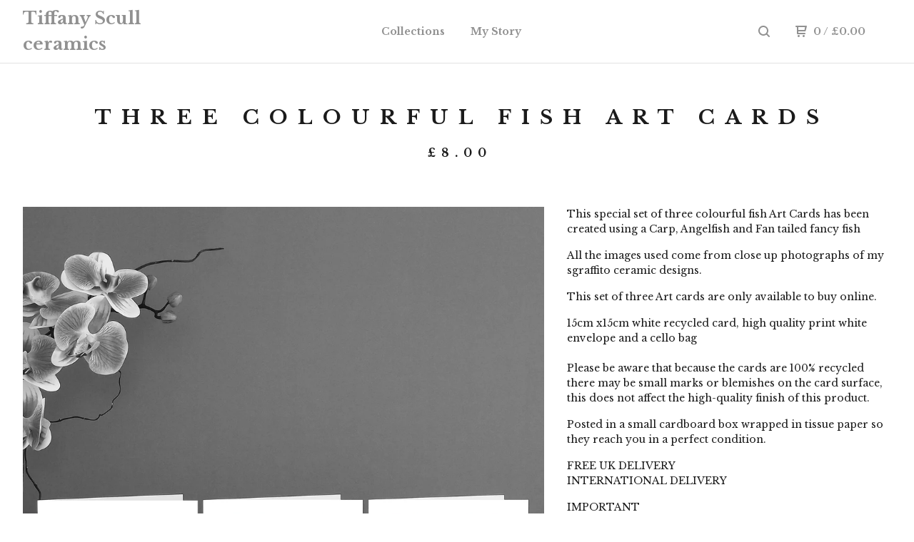

--- FILE ---
content_type: text/html; charset=utf-8
request_url: https://www.tiffanyscullceramicsshop.com/product/three-colourful-fish-art-cards
body_size: 6567
content:
<!DOCTYPE html>
  <head>
    <title>Tiffany Scull ceramics &mdash; Three Colourful fish Art Cards </title>

    <meta charset="utf-8">
    <meta name="description" content="This special set of three colourful fish Art Cards has been created using a Carp, Angelfish and Fan tailed fancy fish All the images used come from...">
    <meta name="keywords" content="fish ceramics, bird ceramics, flower ceramics, reptile ceramics, insect ceramics, animal ceramics, on sale ceramics, new ceramics, fish art card, bird art card, flower art card, reptile art card, insect art card, watercolour &amp; ink cards, art print, digital art print">
    <meta name="viewport" content="width=device-width, initial-scale=1.0, maximum-scale=1.0, user-scalable=no" />

    
      <meta property="og:title" content="Three Colourful fish Art Cards ">
      <meta property="og:type" content="product">
      <meta property="og:url" content="https://www.tiffanyscullceramicsshop.com/product/three-colourful-fish-art-cards">
      <meta property="og:image" content="https://assets.bigcartel.com/product_images/317260725/final+colourful+fish+set+CROP+bw.jpg">
      <meta property="og:site_name" content="Tiffany Scull ceramics">
    

    <link href="/theme_stylesheets/239395905/1762849733/theme.css" media="screen" rel="stylesheet" type="text/css">

    <script src="//ajax.googleapis.com/ajax/libs/jquery/1.11.3/jquery.min.js" type="text/javascript"></script>
    <script src="https://assets.bigcartel.com/theme_assets/88/1.4.0/theme.js?v=1" type="text/javascript"></script>

    <!-- Served from Big Cartel Storefront -->
<!-- Big Cartel generated meta tags -->
<meta name="generator" content="Big Cartel" />
<meta name="author" content="Tiffany Scull ceramics" />
<meta name="description" content="This special set of three colourful fish Art Cards has been created using a Carp, Angelfish and Fan tailed fancy fish All the images used come from..." />
<meta name="referrer" content="strict-origin-when-cross-origin" />
<meta name="product_id" content="82815204" />
<meta name="product_name" content="Three Colourful fish Art Cards" />
<meta name="product_permalink" content="three-colourful-fish-art-cards" />
<meta name="theme_name" content="Neat" />
<meta name="theme_version" content="1.4.0" />
<meta property="og:type" content="product" />
<meta property="og:site_name" content="Tiffany Scull ceramics" />
<meta property="og:title" content="Three Colourful fish Art Cards" />
<meta property="og:url" content="https://www.tiffanyscullceramicsshop.com/product/three-colourful-fish-art-cards" />
<meta property="og:description" content="This special set of three colourful fish Art Cards has been created using a Carp, Angelfish and Fan tailed fancy fish All the images used come from..." />
<meta property="og:image" content="https://assets.bigcartel.com/product_images/317260725/final+colourful+fish+set+CROP+bw.jpg?auto=format&amp;fit=max&amp;h=1200&amp;w=1200" />
<meta property="og:image:secure_url" content="https://assets.bigcartel.com/product_images/317260725/final+colourful+fish+set+CROP+bw.jpg?auto=format&amp;fit=max&amp;h=1200&amp;w=1200" />
<meta property="og:price:amount" content="8.00" />
<meta property="og:price:currency" content="GBP" />
<meta property="og:availability" content="instock" />
<meta name="twitter:card" content="summary_large_image" />
<meta name="twitter:title" content="Three Colourful fish Art Cards" />
<meta name="twitter:description" content="This special set of three colourful fish Art Cards has been created using a Carp, Angelfish and Fan tailed fancy fish All the images used come from..." />
<meta name="twitter:image" content="https://assets.bigcartel.com/product_images/317260725/final+colourful+fish+set+CROP+bw.jpg?auto=format&amp;fit=max&amp;h=1200&amp;w=1200" />
<!-- end of generated meta tags -->

<!-- Big Cartel generated link tags -->
<link rel="preconnect" href="https://fonts.googleapis.com" />
<link rel="preconnect" href="https://fonts.gstatic.com" crossorigin="true" />
<link rel="stylesheet" href="//fonts.googleapis.com/css?family=Libre+Baskerville:400,700&amp;display=swap" type="text/css" title="Google Fonts" />
<link rel="canonical" href="https://www.tiffanyscullceramicsshop.com/product/three-colourful-fish-art-cards" />
<link rel="alternate" href="https://www.tiffanyscullceramicsshop.com/products.xml" type="application/rss+xml" title="Product Feed" />
<link rel="icon" href="/favicon.svg" type="image/svg+xml" />
<link rel="icon" href="/favicon.ico" type="image/x-icon" />
<link rel="apple-touch-icon" href="/apple-touch-icon.png" />
<!-- end of generated link tags -->

<!-- Big Cartel generated structured data -->
<script type="application/ld+json">
{"@context":"https://schema.org","@type":"BreadcrumbList","itemListElement":[{"@type":"ListItem","position":1,"name":"Home","item":"https://www.tiffanyscullceramicsshop.com/"},{"@type":"ListItem","position":2,"name":"Products","item":"https://www.tiffanyscullceramicsshop.com/products"},{"@type":"ListItem","position":3,"name":"fish art card","item":"https://www.tiffanyscullceramicsshop.com/category/fish-art-card"},{"@type":"ListItem","position":4,"name":"Three Colourful fish Art Cards ","item":"https://www.tiffanyscullceramicsshop.com/product/three-colourful-fish-art-cards"}]}
</script>
<script type="application/ld+json">
{"@context":"https://schema.org/","@type":"Product","name":"Three Colourful fish Art Cards ","url":"https://www.tiffanyscullceramicsshop.com/product/three-colourful-fish-art-cards","description":"This special set of three colourful fish Art Cards has been created using a Carp, Angelfish and Fan tailed fancy fish \n\nAll the images used come from close up photographs of my sgraffito ceramic designs. \n\nThis set of three Art cards are only available to buy online.\n\n15cm x15cm white recycled card, high quality print white envelope and a cello bag\n \nPlease be aware that because the cards are 100% recycled there may be small marks or blemishes on the card surface, this does not affect the high-quality finish of this product.\n\nPosted in a small cardboard box wrapped in tissue paper so they reach you in a perfect condition.\n\nFREE UK DELIVERY\nINTERNATIONAL DELIVERY\n\nIMPORTANT\nIf you are an international buyer, please read my delivery information before making a purchase\n\nPLEASE READ MY DELIVERY PAGE below which gives you more information on UK \u0026amp;amp; international post. \nDelivery details\n\n","sku":"82815204","image":["https://assets.bigcartel.com/product_images/317260725/final+colourful+fish+set+CROP+bw.jpg?auto=format\u0026fit=max\u0026h=1200\u0026w=1200","https://assets.bigcartel.com/product_images/317260734/final+colourful+fish+set+CROP+bw+3+flat.JPG?auto=format\u0026fit=max\u0026h=1200\u0026w=1200","https://assets.bigcartel.com/product_images/317260731/final+colourful+fish+set+CROP+bw+3+stood.jpg?auto=format\u0026fit=max\u0026h=1200\u0026w=1200","https://assets.bigcartel.com/product_images/317260740/A+card+master+3+cards+in+tissue+on+wood+landscape+corrected+pen+crop+square.JPG?auto=format\u0026fit=max\u0026h=1200\u0026w=1200"],"brand":{"@type":"Brand","name":"Tiffany Scull ceramics"},"offers":[{"@type":"Offer","name":"Three Colourful fish Art Cards ","url":"https://www.tiffanyscullceramicsshop.com/product/three-colourful-fish-art-cards","sku":"316847127","price":"8.0","priceCurrency":"GBP","priceValidUntil":"2027-01-26","availability":"https://schema.org/InStock","itemCondition":"NewCondition","additionalProperty":[{"@type":"PropertyValue","propertyID":"item_group_id","value":"82815204"}],"shippingDetails":[{"@type":"OfferShippingDetails","shippingDestination":{"@type":"DefinedRegion","addressCountry":"GB"},"shippingRate":{"@type":"MonetaryAmount","value":"0.0","currency":"GBP"}}]}]}
</script>

<!-- end of generated structured data -->

<script>
  window.bigcartel = window.bigcartel || {};
  window.bigcartel = {
    ...window.bigcartel,
    ...{"account":{"id":3262868,"host":"www.tiffanyscullceramicsshop.com","bc_host":"tiffanyscullceramics.bigcartel.com","currency":"GBP","country":{"code":"GB","name":"United Kingdom"}},"theme":{"name":"Neat","version":"1.4.0","colors":{"button_text_color":"#FFFFFF","button_hover_background_color":"#444444","primary_text_color":"#111111","background_color":"#FFFFFF","link_text_color":"#444444","link_hover_color":"#1b1b1b","button_background_color":"#000000"}},"checkout":{"payments_enabled":true,"stripe_publishable_key":"pk_live_KSbiNQEEMx5Vpoz21vCPakae00yot2aI14","paypal_merchant_id":"SRX8L72JURS26"},"product":{"id":82815204,"name":"Three Colourful fish Art Cards ","permalink":"three-colourful-fish-art-cards","position":18,"url":"/product/three-colourful-fish-art-cards","status":"active","created_at":"2021-10-03T09:00:02.000Z","has_password_protection":false,"images":[{"url":"https://assets.bigcartel.com/product_images/317260725/final+colourful+fish+set+CROP+bw.jpg?auto=format\u0026fit=max\u0026h=1000\u0026w=1000","width":1500,"height":1500},{"url":"https://assets.bigcartel.com/product_images/317260734/final+colourful+fish+set+CROP+bw+3+flat.JPG?auto=format\u0026fit=max\u0026h=1000\u0026w=1000","width":1500,"height":1500},{"url":"https://assets.bigcartel.com/product_images/317260731/final+colourful+fish+set+CROP+bw+3+stood.jpg?auto=format\u0026fit=max\u0026h=1000\u0026w=1000","width":1500,"height":1500},{"url":"https://assets.bigcartel.com/product_images/317260740/A+card+master+3+cards+in+tissue+on+wood+landscape+corrected+pen+crop+square.JPG?auto=format\u0026fit=max\u0026h=1000\u0026w=1000","width":1500,"height":1500}],"price":8.0,"default_price":8.0,"tax":0.0,"on_sale":false,"description":"This special set of three colourful fish Art Cards has been created using a Carp, Angelfish and Fan tailed fancy fish \r\n\r\nAll the images used come from close up photographs of my sgraffito ceramic designs. \r\n\r\nThis set of three Art cards are only available to buy online.\r\n\r\n15cm x15cm white recycled card, high quality print white envelope and a cello bag\r\n \r\nPlease be aware that because the cards are 100% recycled there may be small marks or blemishes on the card surface, this does not affect the high-quality finish of this product.\r\n\r\nPosted in a small cardboard box wrapped in tissue paper so they reach you in a perfect condition.\r\n\r\nFREE UK DELIVERY\r\nINTERNATIONAL DELIVERY\r\n\r\nIMPORTANT\r\nIf you are an international buyer, please read my delivery information before making a purchase\r\n\r\nPLEASE READ MY DELIVERY PAGE below which gives you more information on UK \u0026amp; international post. \r\nDelivery details\r\n\r\n","has_option_groups":false,"options":[{"id":316847127,"name":"Three Colourful fish Art Cards ","price":8.0,"sold_out":false,"has_custom_price":false,"option_group_values":[],"isLowInventory":true,"isAlmostSoldOut":true}],"artists":[],"categories":[{"id":1416716169,"name":"fish art card","permalink":"fish-art-card","url":"/category/fish-art-card"}],"option_groups":[],"shipping":[{"amount_alone":0.0,"amount_with_others":0.0,"country":{"id":42,"name":"United Kingdom","code":"GB"}}]},"page":{"type":"product"}}
  }
</script>
<script id="stripe-js" src="https://js.stripe.com/v3/" async></script>
<script async src="https://www.paypal.com/sdk/js?client-id=AbPSFDwkxJ_Pxau-Ek8nKIMWIanP8jhAdSXX5MbFoCq_VkpAHX7DZEbfTARicVRWOVUgeUt44lu7oHF-&merchant-id=SRX8L72JURS26&currency=GBP&components=messages,buttons" data-partner-attribution-id="BigCartel_SP_PPCP" data-namespace="PayPalSDK"></script>
<style type="text/css">.bc-product-video-embed { width: 100%; max-width: 640px; margin: 0 auto 1rem; } .bc-product-video-embed iframe { aspect-ratio: 16 / 9; width: 100%; border: 0; }</style>
<script type="text/javascript">
  var _bcaq = _bcaq || [];
  _bcaq.push(['_setUrl','stats1.bigcartel.com']);_bcaq.push(['_trackVisit','3262868']);_bcaq.push(['_trackProduct','82815204','3262868']);
  (function() {
    var bca = document.createElement('script'); bca.type = 'text/javascript'; bca.async = true;
    bca.src = '/stats.min.js';
    var s = document.getElementsByTagName('script')[0]; s.parentNode.insertBefore(bca, s);
  })();
</script>
<script src="/assets/currency-formatter-e6d2ec3fd19a4c813ec8b993b852eccecac4da727de1c7e1ecbf0a335278e93a.js"></script>
  
<style></style>
</head>

  <body id="product" class="theme">
  <div class="wrap">
	    <header class="page">
      <div class="logo text">
        <a href="/" title="Tiffany Scull ceramics">
          
          Tiffany Scull ceramics
          
        </a>
      </div>
      <nav class="sections">
        <ul class="navigation">
          <li><a href="/products" title="Collections">Collections</a></li>
          
          <li><a title="View My Story" href="/story">My Story</a></li>
          
        </ul>
      </nav>
      <nav class="utility">
        <ul>
          
            <li>
              <a href="#search">
                <svg xmlns="http://www.w3.org/2000/svg" width="16" height="16" viewBox="0 0 16 16"><path d="M15.707 14.293l-3.112-3.092-.006-.004c.882-1.197 1.411-2.597 1.411-4.197 0-3.859-3.141-7-7-7s-7 3.1-7 7 3.141 7 7 7c1.575 0 3.025-.529 4.196-1.41v.006l3.093 3.111c.199.193.411.293.711.293s.512-.098.707-.293c.391-.407.393-1.007-.007-1.414zm-8.707-2.293c-2.757 0-5-2.243-5-5s2.243-5 5-5 5 2.2 5 5-2.243 5-5 5z"/></svg>
              </a>
            </li>
          
          <li class="cart">
            <a href="/cart">
              <svg xmlns="http://www.w3.org/2000/svg" width="16" height="16" viewBox="0 0 16 16"><path d="M15.202 0h-14.188c-.561 0-1.014.4-1.014 1s.453 1 1 1h1v9c0 .6.5 1 1 1h10c.56 0 1-.447 1-1s-.44-1-1-1h-9v-2h9.175c.56 0 1.124-.435 1.259-.97l1.536-6.06c.136-.57-.17-.97-.77-.97zm-2.596 6h-8.606v-4h9.397l-.791 4z"/><circle cx="4.5" cy="14.5" r="1.5"/><circle cx="11.5" cy="14.5" r="1.5"/></svg>
              0 <span class="desktop">/ <span class="currency_sign">&pound;</span>0.00</span>
            </a>
          </li>
          <li>
            <a href="#nav" class="nav_trigger mobile">
              <svg xmlns="http://www.w3.org/2000/svg" width="16" height="10" viewBox="0 0 16 10"><path d="M15.5 0h-15c-.276 0-.5.2-.5.5v1c0 .3.2.5.5.5h15c.276 0 .5-.2.5-.5v-1c0-.3-.2-.5-.5-.5zM15.5 4h-15c-.276 0-.5.2-.5.5v1c0 .3.2.5.5.5h15c.276 0 .5-.2.5-.5v-1c0-.3-.2-.5-.5-.5zM15.5 8h-15c-.276 0-.5.2-.5.5v1c0 .3.2.5.5.5h15c.276 0 .5-.224.5-.5v-1c0-.3-.2-.5-.5-.5z"/></svg>
            </a>
          </li>
        </ul>
      </nav>
    </header>

    <div class="mobile_nav">
  		<a href="#" class="close_nav">
  			<svg xmlns="http://www.w3.org/2000/svg" width="15" height="15" viewBox="0 0 10 10"><path d="M7.924 6.51l-2.474-2.475 2.475-2.475c.196-.195.196-.512 0-.707l-.708-.753c-.195-.195-.512-.195-.707 0l-2.474 2.521-2.475-2.475c-.195-.195-.512-.195-.707 0l-.707.754c-.196.195-.196.5 0 .707l2.475 2.475-2.475 2.428c-.196.195-.196.5 0 .707l.707.7c.195.2.5.2.7 0l2.475-2.475 2.481 2.482c.195.2.5.2.7 0l.707-.707c.204-.217.183-.517-.017-.707z"/></svg>
  		</a>
  		<ul>
  		  <li><a href="/products" title="Collections">Collections</a></li>
  		  
  		    <li><a title="View My Story" href="/story">My Story</a></li>
  		  
  		  <li><a href="/contact" title="Contact">Contact</a></li>
  		</ul>
	  </div>
    
      <section class="content">
  <h1>Three Colourful fish Art Cards </h1>

  
  <h4><span class="currency_sign">&pound;</span>8.00</em></h4>
  

  <section class="product_image ">
    <div class="default_image">
      
        <img src="https://assets.bigcartel.com/product_images/317260725/final+colourful+fish+set+CROP+bw.jpg?auto=format&fit=max&w=1000" alt="Image of Three Colourful fish Art Cards " class="primary_image">
      
    </div>
    
  </section>

  <section class="product_description">
    
      <p>This special set of three colourful fish Art Cards has been created using a Carp, Angelfish and Fan tailed fancy fish</p>
<p>All the images used come from close up photographs of my sgraffito ceramic designs.</p>
<p>This set of three Art cards are only available to buy online.</p>
<p>15cm x15cm white recycled card, high quality print white envelope and a cello bag
<br /> 
<br />Please be aware that because the cards are 100% recycled there may be small marks or blemishes on the card surface, this does not affect the high-quality finish of this product.</p>
<p>Posted in a small cardboard box wrapped in tissue paper so they reach you in a perfect condition.</p>
<p>FREE UK DELIVERY
<br />INTERNATIONAL DELIVERY</p>
<p>IMPORTANT
<br />If you are an international buyer, please read my delivery information before making a purchase</p>
<p>PLEASE READ MY DELIVERY PAGE below which gives you more information on UK &amp; international post. 
<br />Delivery details</p>
    

    
    
    
	    
	    <form method="post" action="/cart">
	      
	        <input type="hidden" name="cart[add][id]" id="option" value="316847127" />
	      
	      <button name="submit" type="submit" title="Add to Cart">Add to Cart</button>
	    </form>
    

    
      <h4>Share</h4>
      <ul class="social_links">
        <li><a target="_blank" href="http://twitter.com/share?url=https://www.tiffanyscullceramicsshop.com/product/three-colourful-fish-art-cards&text=Check out Tiffany Scull ceramics's"><svg xmlns="http://www.w3.org/2000/svg" width="16" height="16" viewBox="0 150.857 612 490.298" enable-background="new 0 150.857 612 490.298"><path d="M605.886 208.899c-22.068 9.841-45.777 16.493-70.667 19.486 25.397-15.318 44.908-39.572 54.106-68.477-23.776 14.186-50.104 24.48-78.14 30.037-22.442-24.058-54.426-39.088-89.817-39.088-67.956 0-123.055 55.41-123.055 123.765 0 9.7 1.083 19.144 3.182 28.207-102.265-5.171-192.933-54.438-253.625-129.322-10.587 18.287-16.659 39.547-16.659 62.228 0 42.944 21.726 80.833 54.744 103.024-20.172-.637-39.15-6.206-55.729-15.478-.012.52-.012 1.041-.012 1.561 0 59.97 42.418 109.988 98.709 121.366-10.331 2.833-21.193 4.345-32.417 4.345-7.932 0-15.637-.777-23.152-2.222 15.662 49.169 61.103 84.959 114.946 85.956-42.112 33.195-95.172 52.981-152.823 52.981-9.933 0-19.725-.588-29.352-1.726 54.456 35.116 119.138 55.612 188.619 55.612 226.33 0 350.101-188.601 350.101-352.164 0-5.367-.123-10.698-.361-16.016 24.039-17.458 44.903-39.264 61.402-64.075z"/></svg></a>
        <li><a target="_blank" href="https://www.facebook.com/sharer/sharer.php?u=https://www.tiffanyscullceramicsshop.com/product/three-colourful-fish-art-cards"><svg xmlns="http://www.w3.org/2000/svg" width="9" height="16" viewBox="157.162 90 297.799 612" enable-background="new 157.162 90 297.799 612"><path d="M369.036 193.795h85.68v-103.795h-121.054c-97.553 19.707-98.776 108.936-98.776 108.936v105.753h-77.724v102.938h77.724v294.373h108.324v-294.617h102.081l9.67-102.938h-111.017v-75.521c-.123-33.171 25.092-35.129 25.092-35.129z"/></svg></a>
        <li><a target="_blank" href="http://pinterest.com/pin/create/button/?url=https://www.tiffanyscullceramicsshop.com/product/three-colourful-fish-art-cards&media=https://assets.bigcartel.com/product_images/317260725/final+colourful+fish+set+CROP+bw.jpg&description=This special set of three colourful fish Art Cards has been created using a Carp, Angelfish and Fan tailed fancy fish 

All the images used come from close up photographs of my sgraffito ceramic designs. 

This set of three Art cards are only available to buy online.

15cm x15cm white recycled card, high quality print white envelope and a cello bag
 
Please be aware that because the cards are 100% recycled there may be small marks or blemishes on the card surface, this does not affect the high-quality finish of this product.

Posted in a small cardboard box wrapped in tissue paper so they reach you in a perfect condition.

FREE UK DELIVERY
INTERNATIONAL DELIVERY

IMPORTANT
If you are an international buyer, please read my delivery information before making a purchase

PLEASE READ MY DELIVERY PAGE below which gives you more information on UK &amp;amp; international post. 
Delivery details

"><svg xmlns="http://www.w3.org/2000/svg" width="12" height="16" viewBox="0 0 12 16"><path d="M4.933 10.582c-.406 2.203-.9 4.314-2.366 5.418-.452-3.329.665-5.829 1.183-8.484-.884-1.516.15-4.616 1.95-3.885 2.315.969-2 5.769.9 6.339 3.001.6 4.225-5.401 2.365-7.36-2.68-2.83-7.865-.11-7.165 3.986.154 1 1.1 1.3.4 2.658-1.72-.396-2.234-1.804-2.168-3.68.106-3.071 2.661-5.222 5.223-5.52 3.24-.376 6.3 1.2 6.7 4.396.473 3.568-1.462 7.433-4.927 7.2-.965-.15-1.328-.65-2.128-1.068z"/></svg></a>
      </ul>
    

  </section>
</section>


  <section class="product_photos">
    
      <img class="product_photo" src="https://assets.bigcartel.com/product_images/317260734/final+colourful+fish+set+CROP+bw+3+flat.JPG?auto=format&fit=max&w=1500" alt="Image of Three Colourful fish Art Cards ">
    
      <img class="product_photo" src="https://assets.bigcartel.com/product_images/317260731/final+colourful+fish+set+CROP+bw+3+stood.jpg?auto=format&fit=max&w=1500" alt="Image of Three Colourful fish Art Cards ">
    
      <img class="product_photo" src="https://assets.bigcartel.com/product_images/317260740/A+card+master+3+cards+in+tissue+on+wood+landscape+corrected+pen+crop+square.JPG?auto=format&fit=max&w=1500" alt="Image of Three Colourful fish Art Cards ">
    
  </section>

    

    <footer>
      <nav class="footernav">
        <ul>
          <li><a href="/" title="Tiffany Scull ceramics">Home</a></li>
          
            <li><a title="View Delivery" href="/delivery">Delivery</a></li>
          
            <li><a title="View Sale &amp; news" href="/sale-news">Sale & news</a></li>
          
          <li><a href="/contact" title="Contact">Contact</a></li>
          
            <li><a href="http://www.tiffanyscullceramics.com">Back to site</a></li>
          
        </ul>
      </nav>
  	  
      <cite><span class="badge"><a href="https://www.bigcartel.com/?utm_source=bigcartel&utm_medium=storefront&utm_campaign=3262868&utm_term=tiffanyscullceramics" data-bc-hook="attribution" rel="nofollow">Powered by Big Cartel</a></span></cite>
    </footer>

    
      <form action="/products" method="get" class="search">
        <input type="text" name="search" id="search" placeholder="Search products...">
		<a href="#" class="close_search">
			<svg xmlns="http://www.w3.org/2000/svg" width="15" height="15" viewBox="0 0 10 10"><path d="M7.924 6.51l-2.474-2.475 2.475-2.475c.196-.195.196-.512 0-.707l-.708-.753c-.195-.195-.512-.195-.707 0l-2.474 2.521-2.475-2.475c-.195-.195-.512-.195-.707 0l-.707.754c-.196.195-.196.5 0 .707l2.475 2.475-2.475 2.428c-.196.195-.196.5 0 .707l.707.7c.195.2.5.2.7 0l2.475-2.475 2.481 2.482c.195.2.5.2.7 0l.707-.707c.204-.217.183-.517-.017-.707z"/></svg>
		</a>
      </form>
    
  </div>
  <script>
    $(function() {
  		if ($('.slides-container').length) { 
  			$('.slideshow').superslides({
  				hashchange: false,
  				pagination:false,
  				play: 6000
  			});
  		}
    });
  </script>


<script defer src="https://static.cloudflareinsights.com/beacon.min.js/vcd15cbe7772f49c399c6a5babf22c1241717689176015" integrity="sha512-ZpsOmlRQV6y907TI0dKBHq9Md29nnaEIPlkf84rnaERnq6zvWvPUqr2ft8M1aS28oN72PdrCzSjY4U6VaAw1EQ==" data-cf-beacon='{"rayId":"9c3e4c6af96ab5b3","version":"2025.9.1","serverTiming":{"name":{"cfExtPri":true,"cfEdge":true,"cfOrigin":true,"cfL4":true,"cfSpeedBrain":true,"cfCacheStatus":true}},"token":"44d6648085c9451aa740849b0372227e","b":1}' crossorigin="anonymous"></script>
</body>
</html>